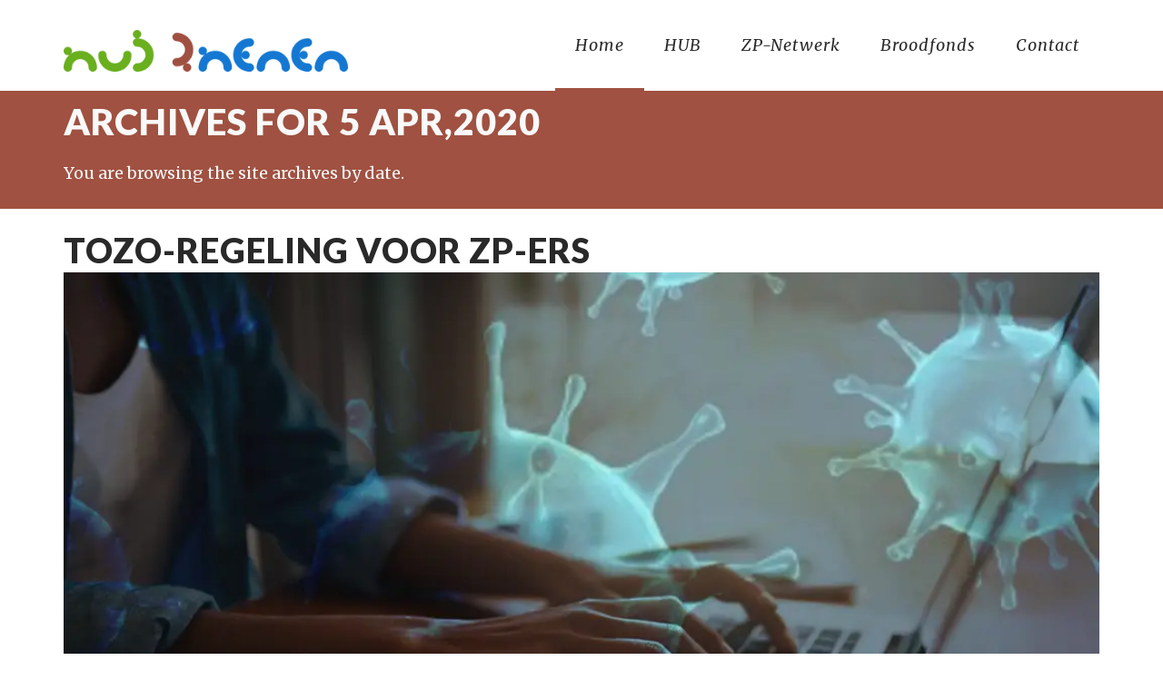

--- FILE ---
content_type: text/html; charset=UTF-8
request_url: http://www.hubrhenen.nl/HUB/2020/04/05/
body_size: 11737
content:
<!DOCTYPE html>
<html class=" optml_no_js " lang="nl-NL" prefix="og: http://ogp.me/ns#">
<head>
    <meta http-equiv="Content-Type" content="text/html; charset=UTF-8"/>

    <meta http-equiv="X-UA-Compatible" content="IE=Edge;chrome=1">

    <meta name="viewport" content="width=device-width, initial-scale=1, maximum-scale=1">

    <!-- For use in JS files -->
    <script type="text/javascript">
        var template_dir = "http://www.hubrhenen.nl/HUB/wp-content/themes/agile";
    </script>

    <link rel="profile" href="http://gmpg.org/xfn/11"/>

    <link rel="pingback" href="http://www.hubrhenen.nl/HUB/xmlrpc.php"/>

    <script type="text/javascript">var mo_options = mo_options || {};mo_options.disable_back_to_top = false;mo_options.sticky_menu = true;mo_options.theme_skin = "#a05141";mo_options.theme_directory_url = "http://www.hubrhenen.nl/HUB/wp-content/themes/agile";mo_options.slider_chosen="None";mo_options.disable_smooth_page_load=false;mo_options.disable_animations_on_page=false;</script>
    <title>5 april 2020 - HUB Rhenen</title>
<meta name='robots' content='max-image-preview:large' />

<!-- This site is optimized with the Yoast SEO plugin v6.1.1 - https://yoa.st/1yg?utm_content=6.1.1 -->
<meta name="robots" content="noindex,follow"/>
<link rel="canonical" href="http://www.hubrhenen.nl/HUB/2020/04/05/" />
<meta property="og:locale" content="nl_NL" />
<meta property="og:type" content="object" />
<meta property="og:title" content="5 april 2020 - HUB Rhenen" />
<meta property="og:url" content="http://www.hubrhenen.nl/HUB/2020/04/05/" />
<meta property="og:site_name" content="HUB Rhenen" />
<meta name="twitter:card" content="summary_large_image" />
<meta name="twitter:title" content="5 april 2020 - HUB Rhenen" />
<script type='application/ld+json'>{"@context":"http:\/\/schema.org","@type":"WebSite","@id":"#website","url":"http:\/\/www.hubrhenen.nl\/HUB\/","name":"HUB Rhenen","potentialAction":{"@type":"SearchAction","target":"http:\/\/www.hubrhenen.nl\/HUB\/?s={search_term_string}","query-input":"required name=search_term_string"}}</script>
<!-- / Yoast SEO plugin. -->

<link rel='dns-prefetch' href='//html5shiv.googlecode.com' />
<link rel='dns-prefetch' href='//mlpawu6gtu8r.i.optimole.com' />
<link rel='preconnect' href='https://mlpawu6gtu8r.i.optimole.com' />
<link rel="alternate" type="application/rss+xml" title="HUB Rhenen &raquo; feed" href="http://www.hubrhenen.nl/HUB/feed/" />
<link rel="alternate" type="application/rss+xml" title="HUB Rhenen &raquo; reactiesfeed" href="http://www.hubrhenen.nl/HUB/comments/feed/" />
<script type="text/javascript">
/* <![CDATA[ */
window._wpemojiSettings = {"baseUrl":"https:\/\/s.w.org\/images\/core\/emoji\/15.0.3\/72x72\/","ext":".png","svgUrl":"https:\/\/s.w.org\/images\/core\/emoji\/15.0.3\/svg\/","svgExt":".svg","source":{"concatemoji":"http:\/\/www.hubrhenen.nl\/HUB\/wp-includes\/js\/wp-emoji-release.min.js?ver=6.5.7"}};
/*! This file is auto-generated */
!function(i,n){var o,s,e;function c(e){try{var t={supportTests:e,timestamp:(new Date).valueOf()};sessionStorage.setItem(o,JSON.stringify(t))}catch(e){}}function p(e,t,n){e.clearRect(0,0,e.canvas.width,e.canvas.height),e.fillText(t,0,0);var t=new Uint32Array(e.getImageData(0,0,e.canvas.width,e.canvas.height).data),r=(e.clearRect(0,0,e.canvas.width,e.canvas.height),e.fillText(n,0,0),new Uint32Array(e.getImageData(0,0,e.canvas.width,e.canvas.height).data));return t.every(function(e,t){return e===r[t]})}function u(e,t,n){switch(t){case"flag":return n(e,"\ud83c\udff3\ufe0f\u200d\u26a7\ufe0f","\ud83c\udff3\ufe0f\u200b\u26a7\ufe0f")?!1:!n(e,"\ud83c\uddfa\ud83c\uddf3","\ud83c\uddfa\u200b\ud83c\uddf3")&&!n(e,"\ud83c\udff4\udb40\udc67\udb40\udc62\udb40\udc65\udb40\udc6e\udb40\udc67\udb40\udc7f","\ud83c\udff4\u200b\udb40\udc67\u200b\udb40\udc62\u200b\udb40\udc65\u200b\udb40\udc6e\u200b\udb40\udc67\u200b\udb40\udc7f");case"emoji":return!n(e,"\ud83d\udc26\u200d\u2b1b","\ud83d\udc26\u200b\u2b1b")}return!1}function f(e,t,n){var r="undefined"!=typeof WorkerGlobalScope&&self instanceof WorkerGlobalScope?new OffscreenCanvas(300,150):i.createElement("canvas"),a=r.getContext("2d",{willReadFrequently:!0}),o=(a.textBaseline="top",a.font="600 32px Arial",{});return e.forEach(function(e){o[e]=t(a,e,n)}),o}function t(e){var t=i.createElement("script");t.src=e,t.defer=!0,i.head.appendChild(t)}"undefined"!=typeof Promise&&(o="wpEmojiSettingsSupports",s=["flag","emoji"],n.supports={everything:!0,everythingExceptFlag:!0},e=new Promise(function(e){i.addEventListener("DOMContentLoaded",e,{once:!0})}),new Promise(function(t){var n=function(){try{var e=JSON.parse(sessionStorage.getItem(o));if("object"==typeof e&&"number"==typeof e.timestamp&&(new Date).valueOf()<e.timestamp+604800&&"object"==typeof e.supportTests)return e.supportTests}catch(e){}return null}();if(!n){if("undefined"!=typeof Worker&&"undefined"!=typeof OffscreenCanvas&&"undefined"!=typeof URL&&URL.createObjectURL&&"undefined"!=typeof Blob)try{var e="postMessage("+f.toString()+"("+[JSON.stringify(s),u.toString(),p.toString()].join(",")+"));",r=new Blob([e],{type:"text/javascript"}),a=new Worker(URL.createObjectURL(r),{name:"wpTestEmojiSupports"});return void(a.onmessage=function(e){c(n=e.data),a.terminate(),t(n)})}catch(e){}c(n=f(s,u,p))}t(n)}).then(function(e){for(var t in e)n.supports[t]=e[t],n.supports.everything=n.supports.everything&&n.supports[t],"flag"!==t&&(n.supports.everythingExceptFlag=n.supports.everythingExceptFlag&&n.supports[t]);n.supports.everythingExceptFlag=n.supports.everythingExceptFlag&&!n.supports.flag,n.DOMReady=!1,n.readyCallback=function(){n.DOMReady=!0}}).then(function(){return e}).then(function(){var e;n.supports.everything||(n.readyCallback(),(e=n.source||{}).concatemoji?t(e.concatemoji):e.wpemoji&&e.twemoji&&(t(e.twemoji),t(e.wpemoji)))}))}((window,document),window._wpemojiSettings);
/* ]]> */
</script>
<link rel='stylesheet' id='formidable-css' href='http://www.hubrhenen.nl/HUB/wp-content/uploads/formidable/css/formidablepro.css?ver=1272246' type='text/css' media='all' />
<style id='wp-emoji-styles-inline-css' type='text/css'>

	img.wp-smiley, img.emoji {
		display: inline !important;
		border: none !important;
		box-shadow: none !important;
		height: 1em !important;
		width: 1em !important;
		margin: 0 0.07em !important;
		vertical-align: -0.1em !important;
		background: none !important;
		padding: 0 !important;
	}
</style>
<link rel='stylesheet' id='wp-block-library-css' href='http://www.hubrhenen.nl/HUB/wp-includes/css/dist/block-library/style.min.css?ver=6.5.7' type='text/css' media='all' />
<style id='classic-theme-styles-inline-css' type='text/css'>
/*! This file is auto-generated */
.wp-block-button__link{color:#fff;background-color:#32373c;border-radius:9999px;box-shadow:none;text-decoration:none;padding:calc(.667em + 2px) calc(1.333em + 2px);font-size:1.125em}.wp-block-file__button{background:#32373c;color:#fff;text-decoration:none}
</style>
<style id='global-styles-inline-css' type='text/css'>
body{--wp--preset--color--black: #000000;--wp--preset--color--cyan-bluish-gray: #abb8c3;--wp--preset--color--white: #ffffff;--wp--preset--color--pale-pink: #f78da7;--wp--preset--color--vivid-red: #cf2e2e;--wp--preset--color--luminous-vivid-orange: #ff6900;--wp--preset--color--luminous-vivid-amber: #fcb900;--wp--preset--color--light-green-cyan: #7bdcb5;--wp--preset--color--vivid-green-cyan: #00d084;--wp--preset--color--pale-cyan-blue: #8ed1fc;--wp--preset--color--vivid-cyan-blue: #0693e3;--wp--preset--color--vivid-purple: #9b51e0;--wp--preset--gradient--vivid-cyan-blue-to-vivid-purple: linear-gradient(135deg,rgba(6,147,227,1) 0%,rgb(155,81,224) 100%);--wp--preset--gradient--light-green-cyan-to-vivid-green-cyan: linear-gradient(135deg,rgb(122,220,180) 0%,rgb(0,208,130) 100%);--wp--preset--gradient--luminous-vivid-amber-to-luminous-vivid-orange: linear-gradient(135deg,rgba(252,185,0,1) 0%,rgba(255,105,0,1) 100%);--wp--preset--gradient--luminous-vivid-orange-to-vivid-red: linear-gradient(135deg,rgba(255,105,0,1) 0%,rgb(207,46,46) 100%);--wp--preset--gradient--very-light-gray-to-cyan-bluish-gray: linear-gradient(135deg,rgb(238,238,238) 0%,rgb(169,184,195) 100%);--wp--preset--gradient--cool-to-warm-spectrum: linear-gradient(135deg,rgb(74,234,220) 0%,rgb(151,120,209) 20%,rgb(207,42,186) 40%,rgb(238,44,130) 60%,rgb(251,105,98) 80%,rgb(254,248,76) 100%);--wp--preset--gradient--blush-light-purple: linear-gradient(135deg,rgb(255,206,236) 0%,rgb(152,150,240) 100%);--wp--preset--gradient--blush-bordeaux: linear-gradient(135deg,rgb(254,205,165) 0%,rgb(254,45,45) 50%,rgb(107,0,62) 100%);--wp--preset--gradient--luminous-dusk: linear-gradient(135deg,rgb(255,203,112) 0%,rgb(199,81,192) 50%,rgb(65,88,208) 100%);--wp--preset--gradient--pale-ocean: linear-gradient(135deg,rgb(255,245,203) 0%,rgb(182,227,212) 50%,rgb(51,167,181) 100%);--wp--preset--gradient--electric-grass: linear-gradient(135deg,rgb(202,248,128) 0%,rgb(113,206,126) 100%);--wp--preset--gradient--midnight: linear-gradient(135deg,rgb(2,3,129) 0%,rgb(40,116,252) 100%);--wp--preset--font-size--small: 13px;--wp--preset--font-size--medium: 20px;--wp--preset--font-size--large: 36px;--wp--preset--font-size--x-large: 42px;--wp--preset--spacing--20: 0.44rem;--wp--preset--spacing--30: 0.67rem;--wp--preset--spacing--40: 1rem;--wp--preset--spacing--50: 1.5rem;--wp--preset--spacing--60: 2.25rem;--wp--preset--spacing--70: 3.38rem;--wp--preset--spacing--80: 5.06rem;--wp--preset--shadow--natural: 6px 6px 9px rgba(0, 0, 0, 0.2);--wp--preset--shadow--deep: 12px 12px 50px rgba(0, 0, 0, 0.4);--wp--preset--shadow--sharp: 6px 6px 0px rgba(0, 0, 0, 0.2);--wp--preset--shadow--outlined: 6px 6px 0px -3px rgba(255, 255, 255, 1), 6px 6px rgba(0, 0, 0, 1);--wp--preset--shadow--crisp: 6px 6px 0px rgba(0, 0, 0, 1);}:where(.is-layout-flex){gap: 0.5em;}:where(.is-layout-grid){gap: 0.5em;}body .is-layout-flex{display: flex;}body .is-layout-flex{flex-wrap: wrap;align-items: center;}body .is-layout-flex > *{margin: 0;}body .is-layout-grid{display: grid;}body .is-layout-grid > *{margin: 0;}:where(.wp-block-columns.is-layout-flex){gap: 2em;}:where(.wp-block-columns.is-layout-grid){gap: 2em;}:where(.wp-block-post-template.is-layout-flex){gap: 1.25em;}:where(.wp-block-post-template.is-layout-grid){gap: 1.25em;}.has-black-color{color: var(--wp--preset--color--black) !important;}.has-cyan-bluish-gray-color{color: var(--wp--preset--color--cyan-bluish-gray) !important;}.has-white-color{color: var(--wp--preset--color--white) !important;}.has-pale-pink-color{color: var(--wp--preset--color--pale-pink) !important;}.has-vivid-red-color{color: var(--wp--preset--color--vivid-red) !important;}.has-luminous-vivid-orange-color{color: var(--wp--preset--color--luminous-vivid-orange) !important;}.has-luminous-vivid-amber-color{color: var(--wp--preset--color--luminous-vivid-amber) !important;}.has-light-green-cyan-color{color: var(--wp--preset--color--light-green-cyan) !important;}.has-vivid-green-cyan-color{color: var(--wp--preset--color--vivid-green-cyan) !important;}.has-pale-cyan-blue-color{color: var(--wp--preset--color--pale-cyan-blue) !important;}.has-vivid-cyan-blue-color{color: var(--wp--preset--color--vivid-cyan-blue) !important;}.has-vivid-purple-color{color: var(--wp--preset--color--vivid-purple) !important;}.has-black-background-color{background-color: var(--wp--preset--color--black) !important;}.has-cyan-bluish-gray-background-color{background-color: var(--wp--preset--color--cyan-bluish-gray) !important;}.has-white-background-color{background-color: var(--wp--preset--color--white) !important;}.has-pale-pink-background-color{background-color: var(--wp--preset--color--pale-pink) !important;}.has-vivid-red-background-color{background-color: var(--wp--preset--color--vivid-red) !important;}.has-luminous-vivid-orange-background-color{background-color: var(--wp--preset--color--luminous-vivid-orange) !important;}.has-luminous-vivid-amber-background-color{background-color: var(--wp--preset--color--luminous-vivid-amber) !important;}.has-light-green-cyan-background-color{background-color: var(--wp--preset--color--light-green-cyan) !important;}.has-vivid-green-cyan-background-color{background-color: var(--wp--preset--color--vivid-green-cyan) !important;}.has-pale-cyan-blue-background-color{background-color: var(--wp--preset--color--pale-cyan-blue) !important;}.has-vivid-cyan-blue-background-color{background-color: var(--wp--preset--color--vivid-cyan-blue) !important;}.has-vivid-purple-background-color{background-color: var(--wp--preset--color--vivid-purple) !important;}.has-black-border-color{border-color: var(--wp--preset--color--black) !important;}.has-cyan-bluish-gray-border-color{border-color: var(--wp--preset--color--cyan-bluish-gray) !important;}.has-white-border-color{border-color: var(--wp--preset--color--white) !important;}.has-pale-pink-border-color{border-color: var(--wp--preset--color--pale-pink) !important;}.has-vivid-red-border-color{border-color: var(--wp--preset--color--vivid-red) !important;}.has-luminous-vivid-orange-border-color{border-color: var(--wp--preset--color--luminous-vivid-orange) !important;}.has-luminous-vivid-amber-border-color{border-color: var(--wp--preset--color--luminous-vivid-amber) !important;}.has-light-green-cyan-border-color{border-color: var(--wp--preset--color--light-green-cyan) !important;}.has-vivid-green-cyan-border-color{border-color: var(--wp--preset--color--vivid-green-cyan) !important;}.has-pale-cyan-blue-border-color{border-color: var(--wp--preset--color--pale-cyan-blue) !important;}.has-vivid-cyan-blue-border-color{border-color: var(--wp--preset--color--vivid-cyan-blue) !important;}.has-vivid-purple-border-color{border-color: var(--wp--preset--color--vivid-purple) !important;}.has-vivid-cyan-blue-to-vivid-purple-gradient-background{background: var(--wp--preset--gradient--vivid-cyan-blue-to-vivid-purple) !important;}.has-light-green-cyan-to-vivid-green-cyan-gradient-background{background: var(--wp--preset--gradient--light-green-cyan-to-vivid-green-cyan) !important;}.has-luminous-vivid-amber-to-luminous-vivid-orange-gradient-background{background: var(--wp--preset--gradient--luminous-vivid-amber-to-luminous-vivid-orange) !important;}.has-luminous-vivid-orange-to-vivid-red-gradient-background{background: var(--wp--preset--gradient--luminous-vivid-orange-to-vivid-red) !important;}.has-very-light-gray-to-cyan-bluish-gray-gradient-background{background: var(--wp--preset--gradient--very-light-gray-to-cyan-bluish-gray) !important;}.has-cool-to-warm-spectrum-gradient-background{background: var(--wp--preset--gradient--cool-to-warm-spectrum) !important;}.has-blush-light-purple-gradient-background{background: var(--wp--preset--gradient--blush-light-purple) !important;}.has-blush-bordeaux-gradient-background{background: var(--wp--preset--gradient--blush-bordeaux) !important;}.has-luminous-dusk-gradient-background{background: var(--wp--preset--gradient--luminous-dusk) !important;}.has-pale-ocean-gradient-background{background: var(--wp--preset--gradient--pale-ocean) !important;}.has-electric-grass-gradient-background{background: var(--wp--preset--gradient--electric-grass) !important;}.has-midnight-gradient-background{background: var(--wp--preset--gradient--midnight) !important;}.has-small-font-size{font-size: var(--wp--preset--font-size--small) !important;}.has-medium-font-size{font-size: var(--wp--preset--font-size--medium) !important;}.has-large-font-size{font-size: var(--wp--preset--font-size--large) !important;}.has-x-large-font-size{font-size: var(--wp--preset--font-size--x-large) !important;}
.wp-block-navigation a:where(:not(.wp-element-button)){color: inherit;}
:where(.wp-block-post-template.is-layout-flex){gap: 1.25em;}:where(.wp-block-post-template.is-layout-grid){gap: 1.25em;}
:where(.wp-block-columns.is-layout-flex){gap: 2em;}:where(.wp-block-columns.is-layout-grid){gap: 2em;}
.wp-block-pullquote{font-size: 1.5em;line-height: 1.6;}
</style>
<link rel='stylesheet' id='contact-form-7-css' href='http://www.hubrhenen.nl/HUB/wp-content/plugins/contact-form-7/includes/css/styles.css?ver=5.9.5' type='text/css' media='all' />
<link rel='stylesheet' id='tp_twitter_plugin_css-css' href='http://www.hubrhenen.nl/HUB/wp-content/plugins/recent-tweets-widget/tp_twitter_plugin.css?ver=1.0' type='text/css' media='screen' />
<link rel='stylesheet' id='rs-plugin-settings-css' href='http://www.hubrhenen.nl/HUB/wp-content/plugins/revslider/public/assets/css/settings.css?ver=5.4.6.2' type='text/css' media='all' />
<style id='rs-plugin-settings-inline-css' type='text/css'>
#rs-demo-id {}
</style>
<link rel='stylesheet' id='pretty-photo-css' href='http://www.hubrhenen.nl/HUB/wp-content/themes/agile/css/prettyPhoto.css?ver=6.5.7' type='text/css' media='screen' />
<link rel='stylesheet' id='icon-fonts-css' href='http://www.hubrhenen.nl/HUB/wp-content/themes/agile/css/icon-fonts.css?ver=6.5.7' type='text/css' media='screen' />
<link rel='stylesheet' id='style-theme-css' href='http://www.hubrhenen.nl/HUB/wp-content/themes/agile/style.css?ver=6.5.7' type='text/css' media='all' />
<!--[if IE 8]>
<link rel='stylesheet' id='style-ie8-css' href='http://www.hubrhenen.nl/HUB/wp-content/themes/agile/css/ie8.css?ver=6.5.7' type='text/css' media='screen' />
<![endif]-->
<!--[if IE 9]>
<link rel='stylesheet' id='style-ie9-css' href='http://www.hubrhenen.nl/HUB/wp-content/themes/agile/css/ie9.css?ver=6.5.7' type='text/css' media='screen' />
<![endif]-->
<link rel='stylesheet' id='animate-css' href='http://www.hubrhenen.nl/HUB/wp-content/themes/agile/css/animate.css?ver=6.5.7' type='text/css' media='screen' />
<style id='optm_lazyload_noscript_style-inline-css' type='text/css'>
html.optml_no_js img[data-opt-src] { display: none !important; } 
 html .elementor-section[data-settings*="background_background"]:not(.optml-bg-lazyloaded),
html .elementor-section > .elementor-background-overlay:not(.optml-bg-lazyloaded),
html [class*="wp-block-cover"][style*="background-image"]:not(.optml-bg-lazyloaded),
html [class*="wp-block-group"][style*="background-image"]:not(.optml-bg-lazyloaded) { background-image: none !important; } 
</style>
<link rel='stylesheet' id='style-plugins-css' href='http://www.hubrhenen.nl/HUB/wp-content/themes/agile/css/plugins.css?ver=6.5.7' type='text/css' media='all' />
<link rel='stylesheet' id='style-custom-css' href='http://www.hubrhenen.nl/HUB/wp-content/themes/agile/custom/custom.css?ver=6.5.7' type='text/css' media='all' />
<style id='style-custom-inline-css' type='text/css'>
@import url("//fonts.googleapis.com/css?family=Lato|Merriweather");

h1,h2,h3,h4,h5,h6 {font-family:"Lato";letter-spacing:1px;}
body{font-family:"Merriweather";}
body{}
#title-area  {}
#pricing-action .pointing-arrow img { opacity: 0 }
/* ============== START - Skin Styles ============= */

th { background: #a05141; }
a, a:active, a:visited { color: #a05141; }

.dropdown-menu-wrap ul.sub-menu li:hover > ul.sub-menu { border-color: #a05141; }
#primary-menu > ul.menu > li:hover > ul.sub-menu { border-color: #a05141; }
#primary-menu .hover-bg { border-color: #a05141;}
#title-area { background: #a05141; }
#custom-title-area { background: #a05141; }
.post-list .entry-title a:hover, .post-list .entry-title a:visited { color: #a05141; }
.sticky .entry-snippet { border-color: #a05141;}
.byline span i { color: #a05141;}
a.more-link:hover { color: #a05141; }
a.comment-reply-link, a.comment-edit-link { background-color: #a05141; }
a.comment-reply-link:visited, a.comment-edit-link:visited { background-color: #a05141; }
button, .button, input[type=button], input[type="submit"], input[type="reset"] { background-color: #a05141; border-color: #a05141;}
.button.theme:hover { background: #a05141 !important; }
.button.theme { border-color: #a05141 !important; }

.segment .flex-control-nav li a:hover, .segment .flex-control-nav li a.flex-active { background-color: #a05141; }
.flex-control-paging li a:hover, .flex-control-paging li a.flex-active, .flex-control-nav li a.flex-active, .flex-control-nav li a:hover { background-color: #a05141; }
.vc_row .flex-control-nav li a:hover, .vc_row .flex-control-nav li a.flex-active { background-color: #a05141; }

#flickr-widget .flickr_badge_image img:hover { border-color: #a05141; }
ul#recentcomments li.recentcomments a { color: #a05141; }
.tagcloud a:hover { background-color: #a05141; }
input#mc_signup_submit { background-color: #a05141 !important; }

.header-fancy span { background-color: #a05141; }
h3.fancy-header { background-color: #a05141;}

.slogan1 .highlight, .slogan1 .highlight h2 { color: #a05141; }
.heading2 .subtitle span { color: #a05141; }
.slogan blockquote .footer cite { color: #a05141; }

.skill-bar-content { background: #a05141; }
.animate-numbers .stats .number { color: #a05141;}

.pricing-table .pricing-plan.highlight .top-header { background-color: #a05141; }
.pricing-table .plan-details ul li i { color: #a05141; }

.testimonials2-slider-container blockquote cite i { background-color: #a05141; }
.client-testimonials2 .header .title { color: #a05141;}
#services-icon-list div.icon { color: #a05141;}
#services-icon-list .sub { color: #a05141;}
#featured-app .side-text { color: #a05141; }
.features-list-alternate i { color: #a05141; }
ul.member-list { border-color: #a05141; }
ul.member-list li a.visible, ul.member-list li a.flex-active { border-color: #a05141; }
ul.member-list li a:hover { color: #a05141; }
#showcase-filter a:hover { background: #a05141; border-color: #a05141; }


#column-shortcode-section p { background: #a05141; }

.top-of-page a:hover, #title-area a, #title-area a:active, #title-area a:visited,
.post-list .byline a, .post-list .byline a:active, .post-list .byline a:visited,
#content .hentry h2.entry-title a:hover, .entry-meta span i, .read-more a, .loop-nav a:hover,
.sidebar li > a:hover, .sidebar li:hover > a, #sidebars-footer .widget_text a.small, #sidebars-footer .widget_text a.small:visited,
#home-intro h2 span, .team-member:hover h3 a, .post-snippets .hentry .entry-title a:hover { color: #a05141; }

.bx-wrapper .bx-pager.bx-default-pager a:hover, .bx-wrapper .bx-pager.bx-default-pager a.active,
.page-links a, .page-links a:visited, .pagination a, .pagination a:visited,
.profile-header img:hover { background: #a05141; }

.image-info { background: #a05141; }
#styleswitcher-button i { color: #a05141 !important; }

.image-info-buttons i { background: rgba(160, 81 , 65, 0.9); }
.image-info-buttons i:hover { background: rgba(160, 81 , 65, 0.8); }
.profile-header .socials { background: rgba(160, 81 , 65, 0.7);}
input:focus, textarea:focus, #content .contact-form input:focus, #content .contact-form textarea:focus,
#footer .contact-form input:focus, #footer .contact-form textarea:focus { border-color: rgba(160, 81 , 65, 0.8); }
#home2-heading .heading2 h2, #home3-heading .heading2 h2, .team-member .team-member-hover { background: rgba(160, 81 , 65, 0.7); }

.tabs .current, .tabs .current:hover, .tabs li.current a { border-top-color: #a05141; }

/* Plugins Skins Styles */

/*------- WooCommerce ---------*/

.woocommerce-site .cart-contents .cart-count {
  background: #a05141;
}

.woocommerce input[name="update_cart"], .woocommerce input[name="proceed"], .woocommerce input[name="woocommerce_checkout_place_order"],
 .woocommerce-page input[name="update_cart"], .woocommerce-page input[name="proceed"], .woocommerce-page input[name="woocommerce_checkout_place_order"] {
  color: #ffffff;
  background-color: #a05141;
  }
.woocommerce .star-rating span:before, .woocommerce-page .star-rating span:before {
  color: #a05141;
  }
.woocommerce span.onsale, .woocommerce-page span.onsale {
  background: #a05141;
  text-shadow: none;
  box-shadow: none;
  }
.woocommerce-message,  .woocommerce-info,  .woocommerce-error {
    border: 1px solid rgba(160, 81 , 65, 0.3);
    background: rgba(160, 81 , 65, 0.2);
}
.cart-contents .cart-count {
    background: #a05141;
}
ul.products li.product h3:hover {
    color: #a05141;
}

/* =============== END - Skin Styles ============= */

.standard-logo {
    margin-bottom: 3px;
    margin-top: 3px;
    height: 80%;
    width: 80%;
}
</style>
<script type="text/javascript" src="http://www.hubrhenen.nl/HUB/wp-includes/js/jquery/jquery.min.js?ver=3.7.1" id="jquery-core-js"></script>
<script type="text/javascript" src="http://www.hubrhenen.nl/HUB/wp-includes/js/jquery/jquery-migrate.min.js?ver=3.4.1" id="jquery-migrate-js"></script>
<script type="text/javascript" src="http://www.hubrhenen.nl/HUB/wp-content/plugins/revslider/public/assets/js/jquery.themepunch.tools.min.js?ver=5.4.6.2" id="tp-tools-js"></script>
<script type="text/javascript" src="http://www.hubrhenen.nl/HUB/wp-content/plugins/revslider/public/assets/js/jquery.themepunch.revolution.min.js?ver=5.4.6.2" id="revmin-js"></script>
<script type="text/javascript" id="optml-print-js-after">
/* <![CDATA[ */
			(function(w, d){
					w.addEventListener("beforeprint", function(){
						let images = d.getElementsByTagName( "img" );
							for (let img of images) {
								if ( !img.dataset.optSrc) {
									continue;
								}
								img.src = img.dataset.optSrc;
								delete img.dataset.optSrc;
							}
					});
			
			}(window, document));
								 
/* ]]> */
</script>
<link rel="https://api.w.org/" href="http://www.hubrhenen.nl/HUB/wp-json/" /><link rel="EditURI" type="application/rsd+xml" title="RSD" href="http://www.hubrhenen.nl/HUB/xmlrpc.php?rsd" />
<meta name="generator" content="WordPress 6.5.7" />
<script type="text/javascript">document.documentElement.className += " js";</script>
<meta name="generator" content="Powered by WPBakery Page Builder - drag and drop page builder for WordPress."/>
<!--[if lte IE 9]><link rel="stylesheet" type="text/css" href="http://www.hubrhenen.nl/HUB/wp-content/plugins/js_composer/assets/css/vc_lte_ie9.min.css" media="screen"><![endif]--><meta name="generator" content="Optimole 3.13.3">
		<style type="text/css">
			img[data-opt-src]:not([data-opt-lazy-loaded]) {
				transition: .2s filter linear, .2s opacity linear, .2s border-radius linear;
				-webkit-transition: .2s filter linear, .2s opacity linear, .2s border-radius linear;
				-moz-transition: .2s filter linear, .2s opacity linear, .2s border-radius linear;
				-o-transition: .2s filter linear, .2s opacity linear, .2s border-radius linear;
			}
			img[data-opt-src]:not([data-opt-lazy-loaded]) {
					opacity: .75;
					-webkit-filter: blur(8px);
					-moz-filter: blur(8px);
					-o-filter: blur(8px);
					-ms-filter: blur(8px);
					filter: blur(8px);
					transform: scale(1.04);
					animation: 0.1s ease-in;
					-webkit-transform: translate3d(0, 0, 0);
			}
			/** optmliframelazyloadplaceholder */
		</style>
		<script type="application/javascript">
					document.documentElement.className = document.documentElement.className.replace(/\boptml_no_js\b/g, "");
						(function(w, d){
							var b = d.getElementsByTagName("head")[0];
							var s = d.createElement("script");
							var v = ("IntersectionObserver" in w && "isIntersecting" in w.IntersectionObserverEntry.prototype) ? "_no_poly" : "";
							s.async = true;
							s.src = "https://mlpawu6gtu8r.i.optimole.com/js-lib/v2/latest/optimole_lib" + v  + ".min.js";
							b.appendChild(s);
							w.optimoleData = {
								lazyloadOnly: "optimole-lazy-only",
								backgroundReplaceClasses: ["tp-bgimg"],
								nativeLazyload : false,
								scalingDisabled: false,
								watchClasses: [],
								backgroundLazySelectors: ".elementor-section[data-settings*=\"background_background\"], .elementor-section > .elementor-background-overlay, [class*=\"wp-block-cover\"][style*=\"background-image\"], [class*=\"wp-block-group\"][style*=\"background-image\"], .tp-bgimg",
								network_optimizations: false,
								ignoreDpr: true,
								quality: 0,
								maxWidth: 1920,
								maxHeight: 1080,
							}
						}(window, document));
		</script><meta name="generator" content="Powered by Slider Revolution 5.4.6.2 - responsive, Mobile-Friendly Slider Plugin for WordPress with comfortable drag and drop interface." />
<link rel="icon" href="https://mlpawu6gtu8r.i.optimole.com/w:100/h:100/q:mauto/f:best/http://www.hubrhenen.nl/HUB/wp-content/uploads/2017/12/LogoVierkantBlauw.png" sizes="32x32" />
<link rel="icon" href="https://mlpawu6gtu8r.i.optimole.com/w:300/h:300/q:mauto/f:best/http://www.hubrhenen.nl/HUB/wp-content/uploads/2017/12/LogoVierkantBlauw.png" sizes="192x192" />
<link rel="apple-touch-icon" href="https://mlpawu6gtu8r.i.optimole.com/w:300/h:300/q:mauto/f:best/http://www.hubrhenen.nl/HUB/wp-content/uploads/2017/12/LogoVierkantBlauw.png" />
<meta name="msapplication-TileImage" content="https://mlpawu6gtu8r.i.optimole.com/w:300/h:300/q:mauto/f:best/http://www.hubrhenen.nl/HUB/wp-content/uploads/2017/12/LogoVierkantBlauw.png" />
<!-- BEGIN GADWP v5.1.2.5 Universal Analytics - https://deconf.com/google-analytics-dashboard-wordpress/ -->
<script>
(function(i,s,o,g,r,a,m){i['GoogleAnalyticsObject']=r;i[r]=i[r]||function(){
	(i[r].q=i[r].q||[]).push(arguments)},i[r].l=1*new Date();a=s.createElement(o),
	m=s.getElementsByTagName(o)[0];a.async=1;a.src=g;m.parentNode.insertBefore(a,m)
})(window,document,'script','https://www.google-analytics.com/analytics.js','ga');
  ga('create', 'UA-113286838-1', 'auto');
  ga('send', 'pageview');
</script>
<!-- END GADWP Universal Analytics -->
<script type="text/javascript">function setREVStartSize(e){
				try{ var i=jQuery(window).width(),t=9999,r=0,n=0,l=0,f=0,s=0,h=0;					
					if(e.responsiveLevels&&(jQuery.each(e.responsiveLevels,function(e,f){f>i&&(t=r=f,l=e),i>f&&f>r&&(r=f,n=e)}),t>r&&(l=n)),f=e.gridheight[l]||e.gridheight[0]||e.gridheight,s=e.gridwidth[l]||e.gridwidth[0]||e.gridwidth,h=i/s,h=h>1?1:h,f=Math.round(h*f),"fullscreen"==e.sliderLayout){var u=(e.c.width(),jQuery(window).height());if(void 0!=e.fullScreenOffsetContainer){var c=e.fullScreenOffsetContainer.split(",");if (c) jQuery.each(c,function(e,i){u=jQuery(i).length>0?u-jQuery(i).outerHeight(!0):u}),e.fullScreenOffset.split("%").length>1&&void 0!=e.fullScreenOffset&&e.fullScreenOffset.length>0?u-=jQuery(window).height()*parseInt(e.fullScreenOffset,0)/100:void 0!=e.fullScreenOffset&&e.fullScreenOffset.length>0&&(u-=parseInt(e.fullScreenOffset,0))}f=u}else void 0!=e.minHeight&&f<e.minHeight&&(f=e.minHeight);e.c.closest(".rev_slider_wrapper").css({height:f})					
				}catch(d){console.log("Failure at Presize of Slider:"+d)}
			};</script>
		<style type="text/css" id="wp-custom-css">
			/*----------- Portfolio Single Post ------- */
/* #1478d2 HUBblauw
 * #a05041 HUBrood
 * #69af1e HUBgroen
 */

.portfolio-info h2 {
	  font-size: 20px;
		color: #1478d2;
}

.portfolio-label {
  text-transform: none;
  color: #999790;
  border-top: 0px dashed #b3b0a8;
  padding: 0;
  margin: 0;
	font-size: 8px;
	display:none; }

.portfolio-sidebar p {
  margin: 8px 0 0px;
  font-size: 14px;
  font-weight: 600;
  color: #555050; }

.portfolio-description {
  margin-top:8px;
  margin-bottom: 40px;
  font-size: 14px; }
  .portfolio-description .portfolio-label {
    margin-top: 10px;
}

#footer-bottom-text {
	display:none;
}

/*----------- Titel ------- */
#title-area {
    padding: 10px 0 6px;
}

h1.page-title.entry-title {
	  font-size: 18px;
    line-height: 30px;
    text-transform: uppercase;
    letter-spacing: 3px;
    font-weight: 600	;
	 	display: none;
}

h2.page-title.entry-title {
	display:none;
}

h1.portfolio-title.entry-title {
	  font-size: 18px;
    line-height: 30px;
    text-transform: none;
    letter-spacing: 3px;
    font-weight: 600	;
		display: none;
}



/*----------- Portfolio ------- */
i.lightbox.icon-expand2 { 
		display: none;
}

div.entry-meta {
	display: none;
}

/*----------- rand om foto ------- */
img.thumbnail.wp-post-image {
	border-left-color: #a05041;
	border-left-width: 5px;
	border-bottom-color: #a05041;
	border-bottom-width: 3px;

	border-bottom-style: solid;
}

h3.post-title {
	font-size: 10px;
	text-transform: none;

}

#mobile-menu-toggle {
	opacity:0.5
		;

}




img.featured.thumbnail.full-1c.wp-post-image {
	width: 65%;
}

.lsow-services.lsow-style1 .lsow-service .lsow-icon-wrapper span {
	color: #a05041;
}

div#panel-7-0-0-5.so-panel.widget.widget_mo-divider {
	height: 5px;
}

.lsow-service-details a, .lsow-service-details a:visited  {
	color: #515151;
}

.lsow-service-details a:hover {
	color: #a05041;
}

button.frm_button_submit.frm_final_submit {
	color: #a03020 !important;
}

button.frm_button_submit.frm_final_submit:hover {
	color: white !important;
}

h2.tagline {
	display: none;
}

@media only screen and (max-width: 767px) {
  #site-logo a {
    margin-left: 40px; }
}		</style>
		<noscript><style type="text/css"> .wpb_animate_when_almost_visible { opacity: 1; }</style></noscript>
</head>

<body class="archive date layout-1c  wpb-js-composer js-comp-ver-5.4.2 vc_responsive">

<div id="page-loading"></div>

<a id="mobile-menu-toggle" href="#"><i class="icon-th-menu"></i>&nbsp;</a>
<nav id="mobile-menu" class="menu-container clearfix"><div class="menu-header">Menu</div><ul id="menu-bovenste-menu" class="menu inner"><li id="menu-item-194" class="menu-item menu-item-type-post_type menu-item-object-page menu-item-home menu-item-194"><a href="http://www.hubrhenen.nl/HUB/">Home</a></li>
<li id="menu-item-53" class="menu-item menu-item-type-post_type menu-item-object-page menu-item-53"><a href="http://www.hubrhenen.nl/HUB/hub/">HUB</a></li>
<li id="menu-item-55" class="menu-item menu-item-type-post_type menu-item-object-page menu-item-55"><a href="http://www.hubrhenen.nl/HUB/netwerk/">ZP-Netwerk</a></li>
<li id="menu-item-54" class="menu-item menu-item-type-post_type menu-item-object-page menu-item-54"><a href="http://www.hubrhenen.nl/HUB/broodfonds/">Broodfonds</a></li>
<li id="menu-item-24" class="menu-item menu-item-type-post_type menu-item-object-page menu-item-24"><a href="http://www.hubrhenen.nl/HUB/contact/">Contact</a></li>
</ul></nav><!-- #mobile-menu -->
<div id="container">

    
    
    <header id="header" >

        <div class="inner clearfix">

            <div class="wrap">

                <div id="site-logo"><a href="http://www.hubrhenen.nl/HUB/" title="HUB Rhenen" rel="home"><img class="standard-logo" src="http://www.huprhenen.nl/HUB/wp-content/uploads/2018/01/LogoLang3Kleuren-e1515112097327.png" alt="HUB Rhenen"/></a></div><nav id="primary-menu" class="dropdown-menu-wrap clearfix"><ul id="menu-bovenste-menu-1" class="menu clearfix"><li class="menu-item menu-item-type-post_type menu-item-object-page menu-item-home menu-item-194"><a href="http://www.hubrhenen.nl/HUB/">Home</a></li>
<li class="menu-item menu-item-type-post_type menu-item-object-page menu-item-53"><a href="http://www.hubrhenen.nl/HUB/hub/">HUB</a></li>
<li class="menu-item menu-item-type-post_type menu-item-object-page menu-item-55"><a href="http://www.hubrhenen.nl/HUB/netwerk/">ZP-Netwerk</a></li>
<li class="menu-item menu-item-type-post_type menu-item-object-page menu-item-54"><a href="http://www.hubrhenen.nl/HUB/broodfonds/">Broodfonds</a></li>
<li class="menu-item menu-item-type-post_type menu-item-object-page menu-item-24"><a href="http://www.hubrhenen.nl/HUB/contact/">Contact</a></li>
</ul></nav><!-- #primary-menu -->
                
            </div>

        </div>

    </header>
    <!-- #header -->

    
    <header id="title-area" class="clearfix"><div class="inner">

    <div class="loop-meta">
        <h1 class="loop-title">Archives for 5 apr,2020</h1>

        <div class="loop-description">
            <p>
                You are browsing the site archives by date.            </p>
        </div><!-- .loop-description -->

    </div><!-- .loop-meta -->

</div></header> <!-- title-area -->
    <div id="main" class="clearfix">

        
        <div class="inner clearfix">
        
        <div id="content" class="default-list twelvecol ">

            
            <div class="hfeed">

                
                
                    
                    
                        
                        <article id="post-1729"
                             class="post-1729 post type-post status-publish format-standard has-post-thumbnail hentry category-nieuws first clearfix">

                            <div class="entry-snippet"><h2 class="entry-title"><a href="http://www.hubrhenen.nl/HUB/tozo-regeling-zp-ers/" title="TOZO-regeling voor ZP-ers"
                                               rel="bookmark">TOZO-regeling voor ZP-ers</a></h2><div class="entry-meta"><span class="author vcard">Author: <a class="url fn n" href="http://www.hubrhenen.nl/HUB/author/hedyp/" title="Hedy van der Poel">Hedy van der Poel</a></span><span class="published">On: <a href="http://www.hubrhenen.nl/HUB/2020/04/05/" title="zondag, april, 2020, 10:46 pm"><span class="updated">apr 05</span></a></span><span class="category">Categories:  <a href="http://www.hubrhenen.nl/HUB/category/nieuws/" rel="tag">Nieuws</a> </span><span class="comments-link"><a href="http://www.hubrhenen.nl/HUB/tozo-regeling-zp-ers/#respond" title="Comment on TOZO-regeling voor ZP-ers">No Comments</a></span></div><div class="image-area"><a title="TOZO-regeling voor ZP-ers" href="http://www.hubrhenen.nl/HUB/tozo-regeling-zp-ers/ "><img width="1024" height="641" src="https://mlpawu6gtu8r.i.optimole.com/w:1024/h:641/q:mauto/f:best/http://www.hubrhenen.nl/HUB/wp-content/uploads/2020/04/coronaTHuiswerken2.png" class="thumbnail wp-post-image" alt="" decoding="async" fetchpriority="high" srcset="https://mlpawu6gtu8r.i.optimole.com/w:1024/h:641/q:mauto/f:best/http://www.hubrhenen.nl/HUB/wp-content/uploads/2020/04/coronaTHuiswerken2.png 1024w, https://mlpawu6gtu8r.i.optimole.com/w:300/h:188/q:mauto/f:best/http://www.hubrhenen.nl/HUB/wp-content/uploads/2020/04/coronaTHuiswerken2.png 300w, https://mlpawu6gtu8r.i.optimole.com/w:768/h:481/q:mauto/f:best/http://www.hubrhenen.nl/HUB/wp-content/uploads/2020/04/coronaTHuiswerken2.png 768w" sizes="(max-width: 1024px) 100vw, 1024px" /></a><span class="image-info-buttons"><a class="lightbox-link" rel="prettyPhoto[archive]" title="TOZO-regeling voor ZP-ers" href="https://mlpawu6gtu8r.i.optimole.com/w:auto/h:auto/q:mauto/f:best/http://www.hubrhenen.nl/HUB/wp-content/uploads/2020/04/coronaTHuiswerken2.png "><i class="lightbox icon-expand2"></i></a></span><div class="image-info"><h3 class="post-title"><a title="TOZO-regeling voor ZP-ers" href="http://www.hubrhenen.nl/HUB/tozo-regeling-zp-ers/ ">TOZO-regeling voor ZP-ers</a></h3><div class="terms"><a href="http://www.hubrhenen.nl/HUB/category/nieuws/">Nieuws</a></div></div></div><div class="entry-text-wrap"><div class="entry-summary">De Nederlandse overheid biedt vanwege de Corona-crisis tijdelijke financiële steun aan zelfstandig ondernemers die dit echt nodig hebben middels de TOZO-regeling. Deze regeling is ook via de Gemeente Rhenen aan te vragen.</div> <!-- .entry-summary --></div><span class="read-more"><a class="button default" href="http://www.hubrhenen.nl/HUB/tozo-regeling-zp-ers/" title="TOZO-regeling voor ZP-ers">Read More</a></span></div> <!-- .entry-snippet -->
                        </article><!-- .hentry -->

                        
                        
                    
                
            </div>
            <!-- .hfeed -->

            
            

        </div><!-- #content -->

        
        
    
</div><!-- #main .inner -->


</div><!-- #main -->

    
    <footer id="footer">

        <div class="inner">

            
            <div id="sidebars-footer" class="clearfix">

                <div id="sidebar-footer1" class="sidebar clearfix fourcol"><aside id="text-4" class="widget widget_text widget-widget_text"><div class="widget-wrap widget-inside"><h3 class="widget-title"><span>Contact</span></h3>			<div class="textwidget"><p><strong>HUB Rhenen</strong></p>
<p>&nbsp;</p>
</div>
		</div></aside></div><div id="sidebar-footer2" class="sidebar clearfix fourcol"><aside id="text-9" class="widget widget_text widget-widget_text"><div class="widget-wrap widget-inside"><h3 class="widget-title"><span>HUB Rhenen</span></h3>			<div class="textwidget"></div>
		</div></aside><aside id="mo-social-list-3" class="widget widget_mo-social-list widget-widget_mo-social-list"><div class="widget-wrap widget-inside"><div
			
			class="so-widget-mo-social-list so-widget-mo-social-list-default-d75171398898"
			
		><ul class="social-list clearfix"><li><a class="email" href="mailto:info@hubrhenen.nl" title="Email"><i class="icon-mail6"></i></a></li><li><a class="facebook" href="https://www.facebook.com/HUBRhenen/" target="_blank" title="Facebook"><i class="icon-facebook8"></i></a></li><li><a class="linkedin" href="https://www.linkedin.com/company/18453857/" target="_blank" title="LinkedIn"><i class="icon-linkedin4"></i></a></li></ul></div></div></aside><aside id="text-11" class="widget widget_text widget-widget_text"><div class="widget-wrap widget-inside">			<div class="textwidget"><p>&nbsp;</p>
<p>&nbsp;</p>
<p>&nbsp;</p>
<p>&nbsp;</p>
</div>
		</div></aside></div><div id="sidebar-footer3" class="sidebar clearfix fourcol last"><aside id="search-6" class="widget widget_search widget-widget_search"><div class="widget-wrap widget-inside"><h3 class="widget-title"><span>Zoek</span></h3><div class="search">

    <form method="get" id="search-form" class="search-form" action="http://www.hubrhenen.nl/HUB/">
        <input type="text" class="search-text" name="s" id="s" placeholder="Zoek" />
        <input type="submit" class="submit" name="submit" id="searchsubmit" value="" />
    </form>

</div></div></aside></div>
            </div>
            <!-- #sidebars-footer -->

            
        </div>

    </footer> <!-- #footer -->

    

<footer id="footer-bottom">

    <div class="inner">

        
        <div id="footer-bottom-text">Copyright &#169; 2026 <a class="site-link" href="http://www.hubrhenen.nl/HUB" title="HUB Rhenen" rel="home"><span>HUB Rhenen</span></a>. Powered by <a class="wp-link" href="http://wordpress.org" title="Powered by WordPress"><span>WordPress</span></a> and <a class="theme-link" href="" title="Agile"><span>Agile</span></a></div>
        <a id="go-to-top" href="#" title="Back to top">Go Top</a>
    </div>

</footer><!-- #footer-bottom -->

</div><!-- #container -->


<script type="text/javascript" src="http://www.hubrhenen.nl/HUB/wp-content/plugins/contact-form-7/includes/swv/js/index.js?ver=5.9.5" id="swv-js"></script>
<script type="text/javascript" id="contact-form-7-js-extra">
/* <![CDATA[ */
var wpcf7 = {"api":{"root":"http:\/\/www.hubrhenen.nl\/HUB\/wp-json\/","namespace":"contact-form-7\/v1"},"cached":"1"};
/* ]]> */
</script>
<script type="text/javascript" src="http://www.hubrhenen.nl/HUB/wp-content/plugins/contact-form-7/includes/js/index.js?ver=5.9.5" id="contact-form-7-js"></script>
<script type="text/javascript" src="http://www.hubrhenen.nl/HUB/wp-includes/js/jquery/ui/effect.min.js?ver=1.13.2" id="jquery-effects-core-js"></script>
<script type="text/javascript" src="http://www.hubrhenen.nl/HUB/wp-content/themes/agile/js/libs/jquery.tools.min.js?ver=1.2.7" id="jquery-tools-js"></script>
<script type="text/javascript" src="http://www.hubrhenen.nl/HUB/wp-content/themes/agile/js/libs/jquery.validate.min.js?ver=1.9.0" id="jquery-validate-js"></script>
<script type="text/javascript" src="http://www.hubrhenen.nl/HUB/wp-content/themes/agile/js/libs/drop-downs.js?ver=1.4.8" id="mo-drop-downs-js"></script>
<script type="text/javascript" src="http://www.hubrhenen.nl/HUB/wp-content/themes/agile/js/libs/waypoints.js?ver=2.0.2" id="jquery-waypoint-js"></script>
<script type="text/javascript" src="http://www.hubrhenen.nl/HUB/wp-content/themes/agile/js/libs/jquery.plugins.lib.js?ver=1.0" id="jquery-plugins-lib-js"></script>
<script type="text/javascript" src="http://www.hubrhenen.nl/HUB/wp-content/themes/agile/js/libs/modernizr.js?ver=2.7.1" id="jquery-modernizr-js"></script>
<script type="text/javascript" src="http://www.hubrhenen.nl/HUB/wp-content/themes/agile/js/libs/jquery.mb.YTPlayer.js?ver=1.0" id="jquery-ytpplayer-js"></script>
<script type="text/javascript" src="http://www.hubrhenen.nl/HUB/wp-content/themes/agile/js/libs/jquery.flexslider.js?ver=1.2" id="jquery-flexslider-js"></script>
<script type="text/javascript" src="http://www.hubrhenen.nl/HUB/wp-content/themes/agile/js/libs/owl.carousel.min.js?ver=4.1" id="jquery-owl-carousel-js"></script>
<script type="text/javascript" src="http://www.hubrhenen.nl/HUB/wp-content/themes/agile/js/libs/jquery.prettyPhoto.js?ver=3.1.6" id="jquery-prettyphoto-js"></script>
<script type="text/javascript" src="http://www.hubrhenen.nl/HUB/wp-content/themes/agile/js/libs/isotope.pkgd.min.js?ver=3.0.2" id="isotope-js-js"></script>
<script type="text/javascript" src="http://www.hubrhenen.nl/HUB/wp-content/themes/agile/js/libs/imagesloaded.pkgd.min.js?ver=4.1.1" id="images-loaded-js"></script>
<script type="text/javascript" src="http://www.hubrhenen.nl/HUB/wp-content/themes/agile/js/slider.js?ver=1.0" id="mo-slider-js-js"></script>
<script type="text/javascript" id="mo-theme-js-js-extra">
/* <![CDATA[ */
var mo_theme = {"name_required":"Vul je naam in (minimaal 5 tekens).","name_format":"Je naam moet minstens 5 tekens bevatten.","email_required":"Vul een correct email adres in.","url_required":"Vul een correcte URL in.","phone_required":"Vul minimaal 5 tekens in.","human_check_failed":"The input the correct value for the equation above","message_required":"Vul een bericht in.","message_format":"Je bericht moet minstens 15 tekens bevatten.","success_message":"Hartelijk dank, je bericht is verstuurd!","blog_url":"http:\/\/www.hubrhenen.nl\/HUB","loading_portfolio":"Loading the next set of posts...","finished_loading":"No more items to load..."};
/* ]]> */
</script>
<script type="text/javascript" src="http://www.hubrhenen.nl/HUB/wp-content/themes/agile/js/main.js?ver=1.0" id="mo-theme-js-js"></script>
<script type="text/javascript" src="http://www.hubrhenen.nl/HUB/wp-content/themes/agile/js/libs/waypoints.sticky.min.js?ver=2.0.2" id="jquery-waypoints-sticky-js"></script>

</body>
</html>

--- FILE ---
content_type: text/plain
request_url: https://www.google-analytics.com/j/collect?v=1&_v=j102&a=548186372&t=pageview&_s=1&dl=http%3A%2F%2Fwww.hubrhenen.nl%2FHUB%2F2020%2F04%2F05%2F&ul=en-us%40posix&dt=5%20april%202020%20-%20HUB%20Rhenen&sr=1280x720&vp=1280x720&_u=IEBAAEABAAAAACAAI~&jid=608356460&gjid=737900638&cid=467977499.1769267025&tid=UA-113286838-1&_gid=983993442.1769267025&_r=1&_slc=1&z=695377059
body_size: -449
content:
2,cG-9E470LX84E